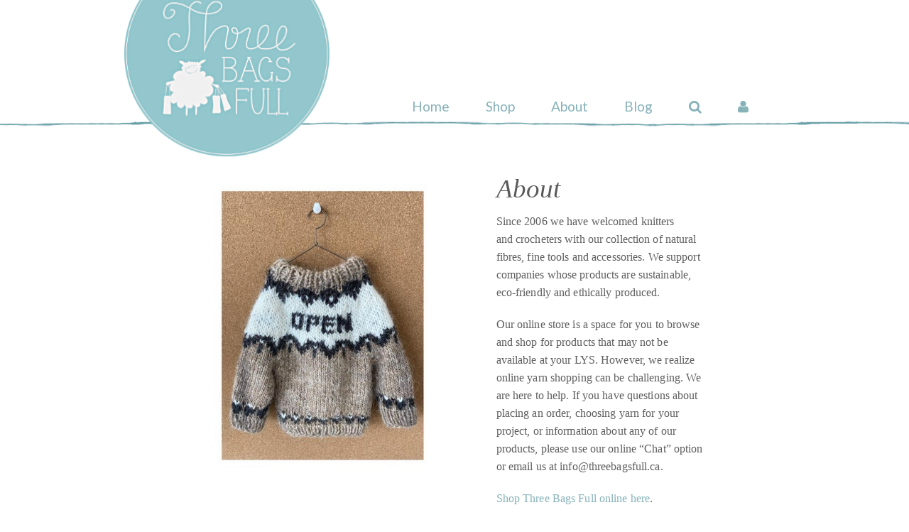

--- FILE ---
content_type: text/html; charset=UTF-8
request_url: https://threebagsfull.ca/about/
body_size: 5453
content:
<!doctype html>
<html class="no-js" lang="en" itemscope itemtype="http://schema.org/HobbyShop">
  <head>
    <meta charset="UTF-8" />
    <meta name="viewport" content="width=device-width, initial-scale=1.0" />
    <link rel="preconnect" href="https://fonts.googleapis.com" crossorigin>
    <link rel="dns-prefetch" href="https://www.googletagmanager.com">
    <link rel="dns-prefetch" href="https://www.google-analytics.com">
    <title>About | Three Bags Full Yarn Store - Shop Online</title>
    
    <meta name="twitter:card" content="summary_large_image" />
    <meta name="twitter:site" content="@threebagsfullca" />
    <meta name="twitter:creator" content="@threebagsfullca" />
    <meta name="twitter:title" property="og:title" content="About | Three Bags Full Yarn Store - Shop Online" />
    <meta name="twitter:description" property="og:description" content="Discover a world of beautiful natural fibre yarns at Three Bags Full, your go-to online store for knitting & crochet supplies. Shop eco-friendly,sustainable, ethically sourced yarn and accessories!" />
    <meta name="twitter:image:src" property="og:image" content="https://threebagsfull.ca/assets/uploads/images/Three-Bags-Full-Yarn-Shop-Open.jpg" />
    
    <meta property="og:url" content="https://threebagsfull.ca/about/" />
    <meta property="og:type" content="website" />
    
    <meta name="description" content="Discover a world of beautiful natural fibre yarns at Three Bags Full, your go-to online store for knitting & crochet supplies. Shop eco-friendly,sustainable, ethically sourced yarn and accessories!" />
    <meta itemprop="description" content="Discover a world of beautiful natural fibre yarns at Three Bags Full, your go-to online store for knitting & crochet supplies. Shop eco-friendly,sustainable, ethically sourced yarn and accessories!" />
    <meta name="keywords" content="yarn store online, buy yarn online, knitting supplies, crochet yarn shop, yarns sale online,  eco-friendly yarn, wool and knitting accessories, natural fibres, hand-dyed yarns  " />
    <link rel="canonical" href="https://threebagsfull.ca/about/">
    <link rel="alternate" type="application/rss+xml" title="Three Bags Full Knit Shop Blog Feed" href="https://threebagsfull.ca/blog-feed.xml" />
    
    <base href="https://threebagsfull.ca/">
    
    
    <link href='https://fonts.googleapis.com/css?family=Lato:300,400,700,300italic,400italic,700italic' rel='stylesheet' type='text/css'>
    <link rel="stylesheet" href="assets/_tpl/css/tbf-styles.min.css?v=2.9">
    <script src="assets/_tpl/fdn/js/vendor/modernizr.js"></script>
    

    <style>
        #main-menu a { font-size: 1.2rem; }
        #main-menu ul {
            text-transform: initial;
        }
        #mobile-menu {
            margin: 11.5rem 0 3rem 3rem;
        }
        .has-announcement {
            position: relative;
        }
        .has-announcement::after {
            position: absolute;
            top: -5%;
            left: 5%;
            right: 5%;
            display: block;
            padding: .5rem;
            line-height: 1.1;
            transform: translateY(-1.25rem);
            background: #C75B52;
            z-index: 100;
            border: 1px dotted #000;
            color: #fff;
            content: "IMPORTANT NOTICE: While Three Bags Full is in transition and our inventory is “on the move”, we will need to suspend order fulfillment until March 15, 2023. If you don’t mind waiting to receive your order, you can still make a purchase and enjoy free shipping during this time."
        }
        .social-icons a {
            letter-spacing: 0;
        }
    </style>
    <script>
        const announce = (selector) => {
            if (
                location.search.indexOf('shipping-announcement') >= 0 ||
                new Date() < new Date('2023-03-16 00:00:00.000')
            ) {
                document.querySelector(selector).classList.add('has-announcement');
            }
        }
    </script>
<script>window.onload = () => { announce('article > div:first-of-type') }</script>
  </head>
<body>
    <!-- begin Wrappers -->
    <div class=" off-canvas-wrap" data-viewport data-offcanvas><div class="inner-wrap" data-viewport>

<!-- Google Tag Manager -->
<noscript><iframe src="//www.googletagmanager.com/ns.html?id=GTM-KH3Q25"
height="0" width="0" style="display:none;visibility:hidden"></iframe></noscript>
<script>(function(w,d,s,l,i){w[l]=w[l]||[];w[l].push({'gtm.start':
new Date().getTime(),event:'gtm.js'});var f=d.getElementsByTagName(s)[0],
j=d.createElement(s),dl=l!='dataLayer'?'&l='+l:'';j.async=true;j.src=
'//www.googletagmanager.com/gtm.js?id='+i+dl;f.parentNode.insertBefore(j,f);
})(window,document,'script','dataLayer','GTM-KH3Q25');</script>
<!-- End Google Tag Manager -->

		<header id="top" class="collapsed">
            <section>
                <div class="row">
                    <!-- Identity -->
                    <div class="large-6 medium-7 columns small-centered medium-uncentered" itemscope="" itemtype="http://schema.org/Brand" data-role-identity>
                        <a class="logo" itemprop="logo" href="https://threebagsfull.ca/">
                            <h1 itemprop="name" >Three Bags Full Yarn Shop – Vancouver</h1>
                        </a>
                    </div>
                    <!-- Main Menu -->
                    <div class="large-10 medium-9 columns hide-for-small" data-role-navigation>
                        <nav id="main-menu">
                            <ul>
                                <li class="home">
                                    <a href="https://threebagsfull.ca/">Home</a>
                                </li>
                                
                                <li class="shop">
                                    <a href="https://shop.threebagsfull.ca/">Shop</a>
                                </li>
                                
                                <li class="custom-link about">
                                    <a href="https://threebagsfull.ca/about/">About</a>
                                </li>
                                
                                <li class="blog">
                                    <a href="https://threebagsfull.ca/blog/">Blog</a>
                                </li>
                                
                                <li class="search">
                                    <a href="https://threebagsfull.ca/search-results" data-role-search ><i class="fa fa-search"></i></a>
                                </li>
                                
                                <li class="user">
                                    <a href="https://shop.threebagsfull.ca/account/login"><i class="fa fa-user"></i></a>
                                </li>
                            </ul>
                        </nav>
                    </div>
                </div>
            </section>
        </header>
		<a class="left-off-canvas-toggle show-for-small" href="#" ><i class="fa fa-bars"></i></a>
        <aside class="left-off-canvas-menu">
            <ul id="mobile-menu" class="">
                <li class="home"><a href="https://threebagsfull.ca/">Home</a></li>
                
                <li class="shop">
                    <a href="https://shop.threebagsfull.ca/">Shop</a>
                    <ul>
                        <li>
                            <a href="https://shop.threebagsfull.ca/collections/yarn">Yarn</a>
                        </li>
                        <li>
                            <a href="https://shop.threebagsfull.ca/collections/needles-and-notions">Needles &amp; Hooks</a>
                        </li>
                        <li>
                            <a href="https://shop.threebagsfull.ca/collections/tools-and-accessories">Tools &amp; Accessories</a>
                        </li>
                        <li>
                            <a href="https://shop.threebagsfull.ca/collections/books-and-magazines">Books &amp; Magazines</a>
                        </li>
                        <li>
                            <a href="https://shop.threebagsfull.ca/collections/books-and-magazines/products/gift-card-digital">Gift Cards</a>
                        </li>
                    </ul>
                </li>
                
                <li class="about"><a href="https://threebagsfull.ca/about/">About</a></li>

                <li class="blog"><a href="https://threebagsfull.ca/blog/">Blog</a></li>

                <li class="search">
                    
                    
                    <form action="https://shop.threebagsfull.ca/search" method="get">
                        <input name="q" type="text" placeholder="search" value="">
                    </form>
                </li>
                <li class="user">
                    <a href="https://shop.threebagsfull.ca/account/login">Login</a>
                </li>
            </ul>
			<nav class="social-icons">
    <a href="/cdn-cgi/l/email-protection#bed7d0d8d1fecad6ccdbdbdcdfd9cdd8cbd2d290dddf"><i class="fa fa-envelope-o"></i></a>
    <a href="https://instagram.com/threebagsfullcanada"><i class="fa fa-instagram"></i></a>
    <a href="http://www.ravelry.com/groups/three-bags-full" class="ravelry-icon">
        <svg version="1.1" xmlns="http://www.w3.org/2000/svg" xmlns:xlink="http://www.w3.org/1999/xlink" x="0px" y="0px"
    	 viewBox="0 0 235 186" enable-background="new 0 0 235 186" xml:space="preserve">
            <path fill-rule="evenodd" clip-rule="evenodd" fill="white" d="M130,8c66.7-1.4,106.2,40.1,90,107c-0.3,0-0.7,0-1,0
            	c1.3-47.7-19.3-82.9-55-93c-34.5-9.8-77.7,9-79,36c0.3,0,0.7,0,1,0c15.8-12,36.9-14.2,62-12c1,2.3,2,4.7,3,7c-0.3,1-0.7,2-1,3
            	c-29.7-3.4-50.4,6.4-66,20c1.9,17.2,6.4,30.6,11,44c27,0.8,62.7-6.4,74-22c5.2-0.3,4.3-1.8,7,2c2.3,5.1,0.1,8.8-2,12
            	c-12,4-24,8-36,12c-13,1-26,2-39,3c5.8,12.5,39.5,53.2,64,43c2.9-1.2,13.2-6.4,19-8c0.3,1,0.7,2,1,3c-0.7,0-1.3,0-2,0
            	c-23.1,30.3-67.1,4.4-82-15c-4.7-8-9.3-16-14-24c-8-2-16-4-24-6c-0.5,21.9,6,31.2,12,45c-2.7-2.3-5.3-4.7-8-7
            	c-5.4-13.1-12.7-21.3-13-41c-6.7-3-13.3-6-20-9c6.7,1.7,13.3,3.3,20,5c2.1-24.8,15.1-31.5,24-47c7.3-12.7,2.5-29.8,10-41
            	C94.4,12.4,114.8,14.2,130,8z"/>
            <path fill-rule="evenodd" clip-rule="evenodd" fill="white" d="M75,86c-5.6,8.9-10.8,17.3-13,30c1,0.3,2,0.7,3,1c6,0.7,12,1.3,18,2
            	C80.3,108,77.7,97,75,86z"/>
            <path fill-rule="evenodd" clip-rule="evenodd" fill="white" d="M28,106c0.7,0,1.3,0,2,0C29.3,106,28.7,106,28,106z"/>
            <path fill-rule="evenodd" clip-rule="evenodd" fill="white" d="M30,107c0.7,0,1.3,0,2,0C31.3,107,30.7,107,30,107z"/>
            <path fill-rule="evenodd" clip-rule="evenodd" fill="white" d="M216,122c0.3,0.7,0.7,1.3,1,2C216.7,123.3,216.3,122.7,216,122z"/>
            <path fill-rule="evenodd" clip-rule="evenodd" fill="white" d="M115,170c0.7,0,1.3,0,2,0C116.3,170,115.7,170,115,170z"/>
            <path fill-rule="evenodd" clip-rule="evenodd" fill="white" d="M121,172c0.7,0,1.3,0,2,0C122.3,172,121.7,172,121,172z"/>
        </svg>
    </a>
    <a href="https://twitter.com/threebagsfullca"><i class="fa fa-twitter"></i></a>
    <a href="https://www.pinterest.com/3bagsfullknits/"><i class="fa fa-pinterest"></i></a>
    
</nav>
			
		</aside>
		
		

    <section id="main-content">
        <!-- main Content -->
        <article class="row shell-page" data-id="6">
            <div class="medium-12 columns small-centered">
                    <section class="small-14 medium-7 medium-push-9 columns small-centered medium-uncentered" >  
        
        <div class="page-content-main">
            <h2>About</h2>
<p>Since 2006 we have&nbsp;welcomed knitters and&nbsp;crocheters with our collection of natural fibres, fine tools and accessories. We support companies whose products are sustainable, eco-friendly and ethically produced.&nbsp;</p>
<p>Our online store is a space for you to browse and shop for products that may not be available at your LYS. However, we realize online yarn shopping can be challenging. We are&nbsp;here to help. If you have questions about placing an order, choosing yarn for your project, or information about any of our products, please use our online “Chat” option or&nbsp;email us at <a href="/cdn-cgi/l/email-protection" class="__cf_email__" data-cfemail="70191e161f3004180215151211170316051c1c5e1311">[email&#160;protected]</a>.&nbsp;</p>
<p><a href="https://shop.threebagsfull.ca/">Shop Three Bags Full online here</a>.</p>
        </div>
    </section>
    <section class="small-14 medium-8 medium-pull-7 columns small-centered medium-uncentered" >
        <div class="page-content-secondary">
            <img src="assets/uploads/images/2017/be53a0541a6d36f6ecb879fa2c584b08_1.jpg" alt="Three Bags Full Yarn Shop">
        </div>
    </section>                
            </div>
        </article>
    </section><!-- /#main-content -->


<footer>
    <div class="footer-nav row">
        <div class="small-16 medium-8 columns">
            <h6>Signup for our newsletter</h6>
            <!-- Begin Mailchimp Signup Form -->
            
            <div id="mc_embed_signup">
              <form action="https://threebagsfull.us2.list-manage.com/subscribe/post?u=102f110eaf9f3985a2ef72715&amp;id=2da1ca4bdf" method="post" id="mc-embedded-subscribe-form" name="mc-embedded-subscribe-form" class="validate" target="_blank" novalidate>
                <div id="mc_embed_signup_scroll">
                  <div style="position: absolute; left: -5000px;" aria-hidden="true"><input type="text" name="b_102f110eaf9f3985a2ef72715_2da1ca4bdf" tabindex="-1" value=""></div>
                  <input type="email" value="" name="EMAIL" class="email" id="mce-EMAIL" placeholder="email address" required
                    style="width: 60%; margin: 10px auto;">
                  <input type="submit" value="Subscribe" name="subscribe" id="mc-embedded-subscribe" class="button"
                    style="border: 1px solid rgba(255,255,255,.5); padding: 12px 18px;">
                </div>
              </form>
            </div>
            <!--End mc_embed_signup-->
        </div>
        <div class="small-16 medium-8 columns archive-links">
          <div class="small-8 columns">
            <h6><a href="https://shop.threebagsfull.ca/pages/shipping-returns">Shipping &amp; Returns</a></h6>
      	    <ul>
      	        <li>Free shipping on orders over $200</li>
      	        <li><a href="https://shop.threebagsfull.ca/pages/shipping-returns">Shipping &amp; Returns Policy</a></li>
      	    </ul>
          </div>
          <div class="small-8 columns">
            <h6>Contact</h6>
            <ul>
                <li>
                    <a href="/cdn-cgi/l/email-protection#157c7b737a55617d67707077747266736079793b7674"><span class="__cf_email__" data-cfemail="462f28202906322e3423232427213520332a2a682527">[email&#160;protected]</span></a>
                </li>
            </ul>
            <nav class="social-icons">
    <a href="/cdn-cgi/l/email-protection#e48d8a828ba4908c9681818685839782918888ca8785"><i class="fa fa-envelope-o"></i></a>
    <a href="https://instagram.com/threebagsfullcanada"><i class="fa fa-instagram"></i></a>
    <a href="http://www.ravelry.com/groups/three-bags-full" class="ravelry-icon">
        <svg version="1.1" xmlns="http://www.w3.org/2000/svg" xmlns:xlink="http://www.w3.org/1999/xlink" x="0px" y="0px"
    	 viewBox="0 0 235 186" enable-background="new 0 0 235 186" xml:space="preserve">
            <path fill-rule="evenodd" clip-rule="evenodd" fill="white" d="M130,8c66.7-1.4,106.2,40.1,90,107c-0.3,0-0.7,0-1,0
            	c1.3-47.7-19.3-82.9-55-93c-34.5-9.8-77.7,9-79,36c0.3,0,0.7,0,1,0c15.8-12,36.9-14.2,62-12c1,2.3,2,4.7,3,7c-0.3,1-0.7,2-1,3
            	c-29.7-3.4-50.4,6.4-66,20c1.9,17.2,6.4,30.6,11,44c27,0.8,62.7-6.4,74-22c5.2-0.3,4.3-1.8,7,2c2.3,5.1,0.1,8.8-2,12
            	c-12,4-24,8-36,12c-13,1-26,2-39,3c5.8,12.5,39.5,53.2,64,43c2.9-1.2,13.2-6.4,19-8c0.3,1,0.7,2,1,3c-0.7,0-1.3,0-2,0
            	c-23.1,30.3-67.1,4.4-82-15c-4.7-8-9.3-16-14-24c-8-2-16-4-24-6c-0.5,21.9,6,31.2,12,45c-2.7-2.3-5.3-4.7-8-7
            	c-5.4-13.1-12.7-21.3-13-41c-6.7-3-13.3-6-20-9c6.7,1.7,13.3,3.3,20,5c2.1-24.8,15.1-31.5,24-47c7.3-12.7,2.5-29.8,10-41
            	C94.4,12.4,114.8,14.2,130,8z"/>
            <path fill-rule="evenodd" clip-rule="evenodd" fill="white" d="M75,86c-5.6,8.9-10.8,17.3-13,30c1,0.3,2,0.7,3,1c6,0.7,12,1.3,18,2
            	C80.3,108,77.7,97,75,86z"/>
            <path fill-rule="evenodd" clip-rule="evenodd" fill="white" d="M28,106c0.7,0,1.3,0,2,0C29.3,106,28.7,106,28,106z"/>
            <path fill-rule="evenodd" clip-rule="evenodd" fill="white" d="M30,107c0.7,0,1.3,0,2,0C31.3,107,30.7,107,30,107z"/>
            <path fill-rule="evenodd" clip-rule="evenodd" fill="white" d="M216,122c0.3,0.7,0.7,1.3,1,2C216.7,123.3,216.3,122.7,216,122z"/>
            <path fill-rule="evenodd" clip-rule="evenodd" fill="white" d="M115,170c0.7,0,1.3,0,2,0C116.3,170,115.7,170,115,170z"/>
            <path fill-rule="evenodd" clip-rule="evenodd" fill="white" d="M121,172c0.7,0,1.3,0,2,0C122.3,172,121.7,172,121,172z"/>
        </svg>
    </a>
    <a href="https://twitter.com/threebagsfullca"><i class="fa fa-twitter"></i></a>
    <a href="https://www.pinterest.com/3bagsfullknits/"><i class="fa fa-pinterest"></i></a>
    
</nav>
          </div>
        </div>
    </div>
    <div class="copyright row">
        <div class="small-16 medium-8 columns">
          <small>
            <a href="https://threebagsfull.ca/sitemap.xml">sitemap.xml</a> | <a href="https://threebagsfull.ca/terms/">Terms</a> | <a href="https://threebagsfull.ca/privacy/">Privacy</a> &middot;
        </div>
        <div id="owner" class="small-16 medium-8 columns right">
          <small>
            © 2006 - 2025 Three Bags Full Knit Shop,&nbsp; <span itemprop="location">Ottawa, Canada</span>
          </small>
        </div>
    </div>
</footer>
<div id="takeover" style="display:none;">
    <a class="close">&nbsp;</a>
    <div id="modal"></div>
</div>

    <!-- close the off-canvas menu -->
    <a class="exit-off-canvas"></a>
		
    </div></div><!-- close Wrappers -->

    <!-- global includes -->
    
    <script data-cfasync="false" src="/cdn-cgi/scripts/5c5dd728/cloudflare-static/email-decode.min.js"></script><script src="assets/_tpl/js/tbfglobal.min.js"></script>
    <!-- JS init -->
    <script>
        /* foundation init & docready */
        $(document).foundation({
            
        }).ready(function() {
            
            
            $('input[data-role-dd-trigger]').on("change", function(){
                $('header').toggleClass('collapsed');
            });
            $('#takeover').on('click', '.close, .closer', function(e) {
                e.preventDefault();
                $('#takeover').hide();
            });
            $('a[data-role-signup]').on('click', function(e) {

                e.preventDefault();
                $('#modal').load('https://threebagsfull.ca/signup/ #mc_embed_signup');
                $('#takeover').fadeIn();

            });
            $('a[data-role-search]').on('click', function(e) {

                e.preventDefault();
                $('#modal').load('https://threebagsfull.ca/search-results #search-form', function() {
                    $('#modal input[name="search"]').focus();
                });
                $('#takeover').fadeIn();

            });
            
            /* mini-gallery */
            function initMiniGallery() {
                if ($('.mini-gallery').length > 0) {
                    $('.mini-gallery').delegate("a[data-hash]", "click", function(e) {
                        e.preventDefault();
                        _hash = $(this).attr("data-hash");
                        window.location.hash = _hash;
                    });
                }    
            }
            initMiniGallery();
            /* end mini-gallery */
            
        });
        /* end foundation init & docready */
    </script>
    



<script defer src="https://static.cloudflareinsights.com/beacon.min.js/vcd15cbe7772f49c399c6a5babf22c1241717689176015" integrity="sha512-ZpsOmlRQV6y907TI0dKBHq9Md29nnaEIPlkf84rnaERnq6zvWvPUqr2ft8M1aS28oN72PdrCzSjY4U6VaAw1EQ==" data-cf-beacon='{"version":"2024.11.0","token":"fea1cd8270dc447f95c292c9ca125f7e","r":1,"server_timing":{"name":{"cfCacheStatus":true,"cfEdge":true,"cfExtPri":true,"cfL4":true,"cfOrigin":true,"cfSpeedBrain":true},"location_startswith":null}}' crossorigin="anonymous"></script>
</body>
</html>